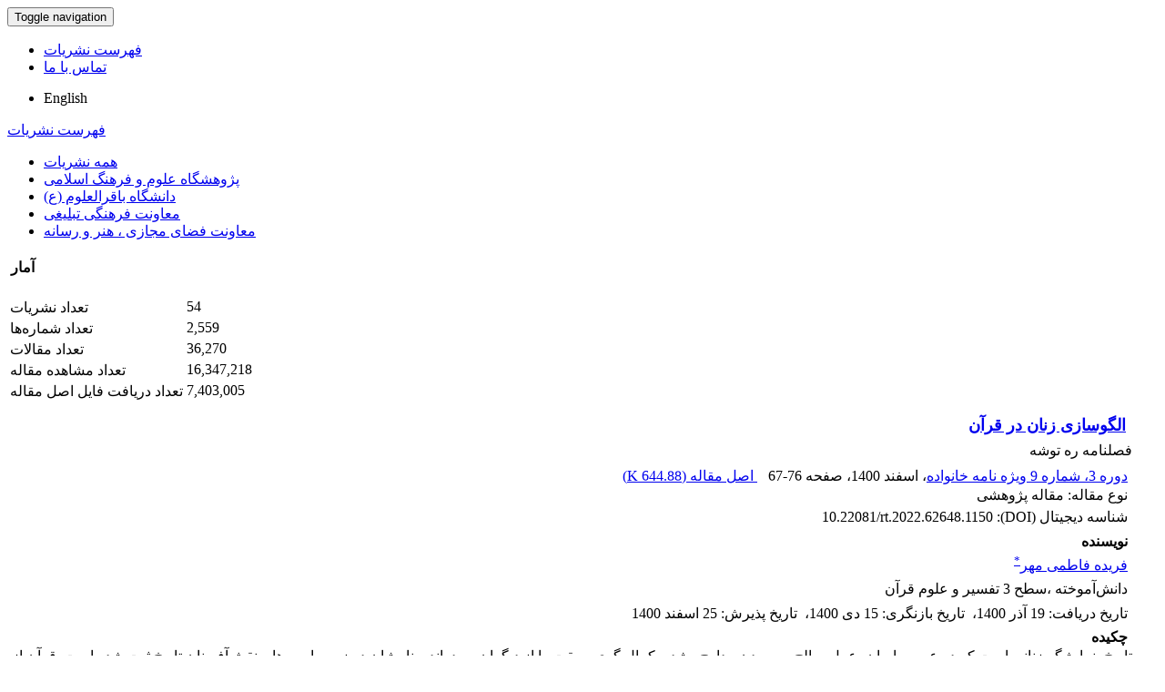

--- FILE ---
content_type: text/html; charset=UTF-8
request_url: http://journals.dte.ir/article_72425.html
body_size: 4286
content:
<!DOCTYPE html>
<html lang="fa">
	<head>
		<meta charset="utf-8" />
		<meta name="viewport" content="width=device-width, maximum-scale=1, initial-scale=1, user-scalable=0" />
		<meta http-equiv="content-type" content="text/html; charset=utf-8" />
		<link rel="shortcut icon" type="image/ico" href="./favicon.ico" />
<title>الگوسازی زنان در قرآن</title>
<meta name="keywords" content="الگو,زنان,عطوفت,آموزه های اسلامی" />
<meta name="description" content="تاریخ، نمایشگر زنانی است که در عرصه ایمان، عمل صالح و پیمودن مدارج رشد و کمال گوی سبقت را از دیگران ربوده‌اند و نامشان در زمره اسوه‌ها و نقش‌آفرینان تاریخ ثبت شده است. قرآن از زنانی نام برده است که در زمان خود الگوی مردم بوده‌اند. برخی دیگر نیز به عنوان الگوی فرا زمانی و فرا مکانی، برای تمامی دوران‌ها به عنوان الگو معرفی شده‌اند. نوشتار حاضر ویژگی‌های چهار بانوی قرآنی ـ حضرت آسیه(س)، حضرت مریم(س)، حضرت خدیجه(س) و حضرت زهرا(س) - که به فرمایش پیامبر(ص) به کمال رسیدند[1] و برترین زنان بهشت معرفی شدند،[2] می‌پردازد تا الگوی مناسبی را در اختیار همگان به‌ویژه زنان مسلمان قرار دهد.
 
[1]. فضل‌ بن‌حسن طبرسی، مجمع البیان، ج 10، ص 480.
[2]. محمدباقر مجلسی، بحارالانوار، ج 43، ص 53." />
<meta name="title" content="الگوسازی زنان در قرآن" />
<meta name="googlebot" content="NOODP" />
<meta name="citation_title" content="الگوسازی زنان در قرآن" />
<meta name="citation_author" content="فاطمی مهر, فریده" />
<meta name="citation_author_institution" content="دانش‌آموخته ،سطح 3 تفسیر و علوم قرآن" />
<meta name="citation_abstract" content="تاریخ، نمایشگر زنانی است که در عرصه ایمان، عمل صالح و پیمودن مدارج رشد و کمال گوی سبقت را از دیگران ربوده‌اند و نامشان در زمره اسوه‌ها و نقش‌آفرینان تاریخ ثبت شده است. قرآن از زنانی نام برده است که در زمان خود الگوی مردم بوده‌اند. برخی دیگر نیز به عنوان الگوی فرا زمانی و فرا مکانی، برای تمامی دوران‌ها به عنوان الگو معرفی شده‌اند. نوشتار حاضر ویژگی‌های چهار بانوی قرآنی ـ حضرت آسیه(س)، حضرت مریم(س)، حضرت خدیجه(س) و حضرت زهرا(س) - که به فرمایش پیامبر(ص) به کمال رسیدند[1] و برترین زنان بهشت معرفی شدند،[2] می‌پردازد تا الگوی مناسبی را در اختیار همگان به‌ویژه زنان مسلمان قرار دهد.
 
[1]. فضل‌ بن‌حسن طبرسی، مجمع البیان، ج 10، ص 480.
[2]. محمدباقر مجلسی، بحارالانوار، ج 43، ص 53." />
<meta name="citation_id" content="72425" />
<meta name="citation_publication_date" content="2022/02/20" />
<meta name="citation_date" content="2022-02-20" />
<meta name="citation_journal_title" content="فصلنامه ره توشه" />
<meta name="citation_issn" content="2980-8804" />
<meta name="citation_volume" content="3" />
<meta name="citation_issue" content="شماره 9 ویژه نامه خانواده" />
<meta name="citation_firstpage" content="67" />
<meta name="citation_lastpage" content="76" />
<meta name="citation_doi" content="10.22081/rt.2022.62648.1150">
<meta name="DC.Identifier" content="10.22081/rt.2022.62648.1150">
<meta name="citation_publisher" content="معاونت فرهنگی و تبلیغی دفتر تبلیغات اسلامی حوزه علمیه قم">
<meta name="citation_abstract_html_url" content="https://rahtoosheh.dte.ir/article_72425.html" />
<meta name="citation_pdf_url" content="https://rahtoosheh.dte.ir/article_72425_617ecc19282f7038a47dff732c0f5e21.pdf" />

<meta name="DC.Title" content="الگوسازی زنان در قرآن">
<meta name="DC.Source" content="فصلنامه ره توشه"/>
<meta name="DC.Date" content="20/02/2022">
<meta name="DC.Date.issued" scheme="ISO8601"  content="2022-02-20">
<meta name="DC.Format" scheme="IMT" content="application/pdf"/>
<meta name="DC.Contributor" content="فاطمی مهر, فریده" />	
	<link href="./inc/css/bootstrap/css/bootstrap.min.css" rel="stylesheet" type="text/css" />
	<link href="./inc/css/bootstrap/css/essentials.css" rel="stylesheet" type="text/css" />
	<link rel="stylesheet" type="text/css" href="inc/css/bootstrap/css/font-awesome.min.css" media="screen" />
	<link rel="stylesheet" href="./inc/css/master.css" media="screen, print">
	<link rel="stylesheet" type="text/css" href="inc/css/print.css" media="print" >
		<link href="./inc/css/bootstrap/RTL/bootstrap-rtl.min.css" rel="stylesheet" type="text/css">
	<link href="./inc/css/bootstrap/RTL/bootstrap-flipped.min.css" rel="stylesheet" type="text/css">
	<link href="./inc/css/bootstrap/RTL/layout-RTL.css" rel="stylesheet" type="text/css">
	<link href="./inc/css/master-rtl.css" rel="stylesheet" media="screen, print" type="text/css">
		<link rel="stylesheet" href="./inc/css/stl.css" media="screen">
	<link rel="stylesheet" href="./inc/css/ju_stl.css">
	<script type="text/javascript" src="./inc/js/jquery/jquery.min.js"></script>
	<script type="text/javascript" src="./inc/js/jquery/jquery-ui.min.js"></script>
	<script type="text/javascript" src="./inc/js/jquery/bootstrap.min.js"></script>
    <script type="text/javascript" src="./inc/js/jquery/jquery.lazy.min.js"></script>
	<script type="text/javascript" src="./inc/js/jquery/jquery.lazy.plugins.min.js"></script>
	<script type="text/javascript" src="./inc/js/lang.js?v=0.01"></script>
	<script type="text/javascript" src="./inc/js/2fa.js?v=0.01"></script>
	
</head>

<body class="xploreHome-page">
	<div class="bd container">
	<!-- BEGIN: LayoutWrapper -->
	<div id="LayoutWrapper" class="Home">

		<div id="UtilityNav">
    		<div class="externalLinks"> 
		  	</div>
    		<span id="mnEvLinks">
			</span>
		</div>

		<div id="HeaderWrapper">  
			<div id="Header" class="row">
				<div id="main_logo" class="col-md-4" title="">
					<a href="./"><img src="./data/logo.png"  alt="سامانه مدیریت نشریات دفتر تبلیغات اسلامی حوزه علمیه قم" onerror="this.style.display='none'"/></a>
				</div>
		    
				<div class="col-md-6">		     
				</div>
				
				<div id="org_logo" class="col-md-2"> 
				</div>
			</div>
		</div>
		
    <nav class="navbar navbar-default">
        <div class="navbar-header">
            <button type="button" data-target="#navbarCollapse" data-toggle="collapse" class="navbar-toggle">
                <span class="sr-only">Toggle navigation</span>
                <span class="icon-bar"></span>
                <span class="icon-bar"></span>
                <span class="icon-bar"></span>
            </button>
        </div>
        <div id="navbarCollapse" class="collapse navbar-collapse">
            <ul class="nav navbar-nav">
        					<li id="menu_lst"><a href="./?list=0">فهرست نشریات</a></li>
            					<li id="menu_contact_us"><a href="contact.us">تماس با ما</a></li>
		      				</ul>        
			<ul class="nav navbar-nav lang_menu">
				<li><a class="ltr" onclick="location.assign('https://journals.dte.ir/article_72425.html?lang=en')" style="cursor: pointer;" ><i class="fa fa-globe" aria-hidden="true"></i> English</a></li>
			</ul>        
        </div>
    </nav>


<script type="text/javascript" src="inc/js/index.js"></script>
<!-- BEGIN: BodyWrapper -->
<div id="BodyWrapper" class="container">
	<div id="Body" class="row">   
	<div class="col-md-3">
	<div id="Browse">
		<a class="menuhead" href="./?list=0">فهرست نشریات</a>
				<div class="content">
			<ul class="button" id="browse-revealed-menu"> 
		 		<li><a href="list_0.html" id="all_ju" >همه نشریات</a></li>
		 		<li ><a href="list_6.html">پژوهشگاه علوم و فرهنگ اسلامی</a></li><li ><a href="list_7.html">دانشگاه باقرالعلوم (ع)</a></li><li ><a href="list_2791.html">معاونت فرهنگی تبلیغی</a></li><li ><a href="list_8.html">معاونت فضای مجازی ، هنر و رسانه</a></li>		 	</ul>
		</div>
			</div>
	<div id=""></div>
		<div class="box box-style-2">
		<div class="header">
			<h4>&nbsp;آمار</h4>
		</div>
		<div class="section nopadding">
		<table class="table table-hover table-striped">
		<tr><td>تعداد نشریات</td><td dir="ltr">54</td></tr><tr><td>تعداد شماره‌ها</td><td dir="ltr">2,559</td></tr><tr><td class="sts_lb">تعداد مقالات</td><td dir="ltr">36,270</td></tr><tr valign="top"><td class="sts_lb">تعداد مشاهده مقاله</td><td dir="ltr">16,347,218</td></tr><tr valign="top"><td class="sts_lb">تعداد دریافت فایل اصل مقاله</td><td dir="ltr">7,403,005</td></tr>		</table>
		</div>
	</div>	
	</div> 
             
		<div class="col-md-9">
			<div style="display: none;">
	<div id="cite_apa"><div dir="rtl">فاطمی مهر, فریده. (1400). الگوسازی زنان در قرآن. <em>اسلام و مطالعات اجتماعی</em>, 3(شماره 9 ویژه نامه خانواده), 67-76. doi: 10.22081/rt.2022.62648.1150</div></div><div id="cite_mla"><div dir="rtl">فریده  فاطمی مهر. "الگوسازی زنان در قرآن". <em>اسلام و مطالعات اجتماعی</em>, 3, شماره 9 ویژه نامه خانواده, 1400, 67-76. doi: 10.22081/rt.2022.62648.1150</div></div><div id="cite_harvard"><div dir="rtl">فاطمی مهر, فریده. (1400). 'الگوسازی زنان در قرآن', <em>اسلام و مطالعات اجتماعی</em>, 3(شماره 9 ویژه نامه خانواده), pp. 67-76. doi: 10.22081/rt.2022.62648.1150</div></div><div id="cite_vancouver"><div dir="rtl">فاطمی مهر, فریده. الگوسازی زنان در قرآن. <em>اسلام و مطالعات اجتماعی</em>, 1400; 3(شماره 9 ویژه نامه خانواده): 67-76. doi: 10.22081/rt.2022.62648.1150</div></div>	</div>	
		<div id="dvContent" class="article_info">
	<table cellpadding="0" cellspacing="2" width="98%" dir="rtl">
		<tr valign="top">
			<td width="5" style="padding: 0"><input type="checkbox" id="ar_72425" checked="checked" style="display: none;" name="article_code" value="72425"></td>
			<td class="arial" width="100%"><h1 class="citation_title" style="font-size:18px;margin-bottom: 5px"><a href="./article_72425_617ecc19282f7038a47dff732c0f5e21.pdf">الگوسازی زنان در قرآن</a></h1></td></tr>
							<tr><td colspan="2">فصلنامه ره توشه</td></tr>
						<tr><td colspan="2" style="padding: 7px 5px 0 5px">
			<a href="./issue_5258_5260_.html">دوره 3، شماره 9 ویژه نامه خانواده</a>، اسفند 1400<span id="sp_ar_pages">، صفحه <span dir="ltr">67-76</span></span>							&nbsp;&nbsp;<span class="spdf"><a href="./article_72425_617ecc19282f7038a47dff732c0f5e21.pdf" target="_blank" class="pdf"><i class="fa fa-file-pdf-o text-red" aria-hidden="true"></i> اصل مقاله (<span class="ft_pdf_size">644.88 K</span>)</a></span>
				
		</td></tr>
						<tr>
					<td colspan="2" style="padding: 0 5px 2px 5px" id="ar_tp">نوع مقاله: مقاله پژوهشی</td>
				</tr>
							<tr><td colspan="2" style="padding: 1px 5px 5px 5px">شناسه دیجیتال (DOI): <span dir="ltr" id="ar_doi">10.22081/rt.2022.62648.1150</span></td></tr>
						<tr><td colspan="2" style="padding: 1px 5px 1px 5px" class="arial"><b>نویسنده</b></td></tr>
			<tr><td colspan="2" style="padding: 1px 5px 1px 5px">
			<a class="citation_author" href="./?_action=article&amp;au=153292&amp;_au=%D9%81%D8%B1%DB%8C%D8%AF%D9%87++%D9%81%D8%A7%D8%B7%D9%85%DB%8C+%D9%85%D9%87%D8%B1">فریده  فاطمی مهر<sup>*</sup> </a>		
			</td></tr>
							<tr><td colspan="2" style="padding: 1px 5px 1px 5px"><sup id="au"></sup>دانش‌آموخته ،سطح 3 تفسیر و علوم قرآن</td></tr>
			<tr><td colspan="2" style="padding: 5px 5px 0 5px" class="ar_all_date">
						<span class="lb">تاریخ دریافت</span>: <span class="dt">19 آذر 1400</span>،&nbsp;
						<span class="lb">تاریخ بازنگری</span>: <span class="dt">15 دی 1400</span>،&nbsp;
						<span class="lb">تاریخ پذیرش</span>: <span class="dt">25 اسفند 1400</span>&nbsp;
					</td>
				  </tr>		<tr><td colspan="2" style="padding: 5px 5px 0 5px" class="arial"><b>چکیده</b></td></tr>
		<tr><td colspan="2" id="abs_fa" class="article_abstract">تاریخ، نمایشگر زنانی است که در عرصه ایمان، عمل صالح و پیمودن مدارج رشد و کمال گوی سبقت را از دیگران ربوده‌اند و نامشان در زمره اسوه‌ها و نقش‌آفرینان تاریخ ثبت شده است. قرآن از زنانی نام برده است که در زمان خود الگوی مردم بوده‌اند. برخی دیگر نیز به عنوان الگوی فرا زمانی و فرا مکانی، برای تمامی دوران‌ها به عنوان الگو معرفی شده‌اند. نوشتار حاضر ویژگی‌های چهار بانوی قرآنی ـ حضرت آسیه(س)، حضرت مریم(س)، حضرت خدیجه(س) و حضرت زهرا(س) - که به فرمایش پیامبر(ص) به کمال رسیدند<sup>[1]</sup> و برترین زنان بهشت معرفی شدند،<sup>[2]</sup> می‌پردازد تا الگوی مناسبی را در اختیار همگان به‌ویژه زنان مسلمان قرار دهد.<br />
&nbsp;<br />
[1]. فضل‌ بن‌حسن طبرسی، <em>مجمع البیان</em>، ج 10، ص 480.<br />
[2]. محمدباقر مجلسی، <em>بحارالانوار</em>، ج 43، ص 53.</td></tr>
					<tr><td colspan="2" style="padding: 15px 5px 0 5px" class="arial"><b>کلیدواژه‌ها</b></td></tr>
			<tr><td colspan="2" style="padding: 1px 5px">
			<a href="./?_action=article&amp;kw=6271&amp;_kw=%D8%A7%D9%84%DA%AF%D9%88">الگو</a>؛ <a href="./?_action=article&amp;kw=3560&amp;_kw=%D8%B2%D9%86%D8%A7%D9%86">زنان</a>؛ <a href="./?_action=article&amp;kw=166399&amp;_kw=%D8%B9%D8%B7%D9%88%D9%81%D8%AA">عطوفت</a>؛ <a href="./?_action=article&amp;kw=166400&amp;_kw=%D8%A2%D9%85%D9%88%D8%B2%D9%87+%D9%87%D8%A7%DB%8C+%D8%A7%D8%B3%D9%84%D8%A7%D9%85%DB%8C">آموزه های اسلامی</a>			</td></tr>
				<tr><td colspan="2">
						</td>
		</tr>
				<tr>
			<td colspan="3" style="padding: 15px 5px 0 5px">
			<div class="arial bold">آمار</div><div>تعداد مشاهده مقاله: 375</div><div>تعداد دریافت فایل اصل مقاله: 924</div>			</td>
		</tr>
		
	</table>
	</div>
			
			</div>
		</div>
	</div>
	<!-- END: BodyWrapper -->

		<hr />

		<!-- BEGIN: FooterWrapper -->
		<div id="FooterWrapper">
			<div id="FooterWrapperTop"></div>
 
			<div class="ftr-column col1">
 				<h2></h2>
      			<ul>
      			</ul>
			</div>
		    <div class="ftr-column col2">
      		 	<h2></h2>
      			<ul>
      			</ul>
     		</div>
     
    		<div class="ftr-column col3">
 				<h2></h2>
      			<ul>
      			</ul>
    		</div>
    		<div class="ftr-column col4">
    			<h2></h2>
          		<ul>
			    </ul>
    		</div>
    <br class="ClearFix">
   
  <!-- END: FooterWrapper -->
	</div>  


<div id="FooterWrapperBottom"> 
   	<div align="center">
				<div align="center"></div>
				<div dir="ltr" id="cpn">سامانه مدیریت نشریات علمی. <span id='sp_crt'>قدرت گرفته از <a target='_blank' href='https://www.sinaweb.net/'>سیناوب</a></span></div>
 	</div>
</div>

</div>
</body>
</html>

